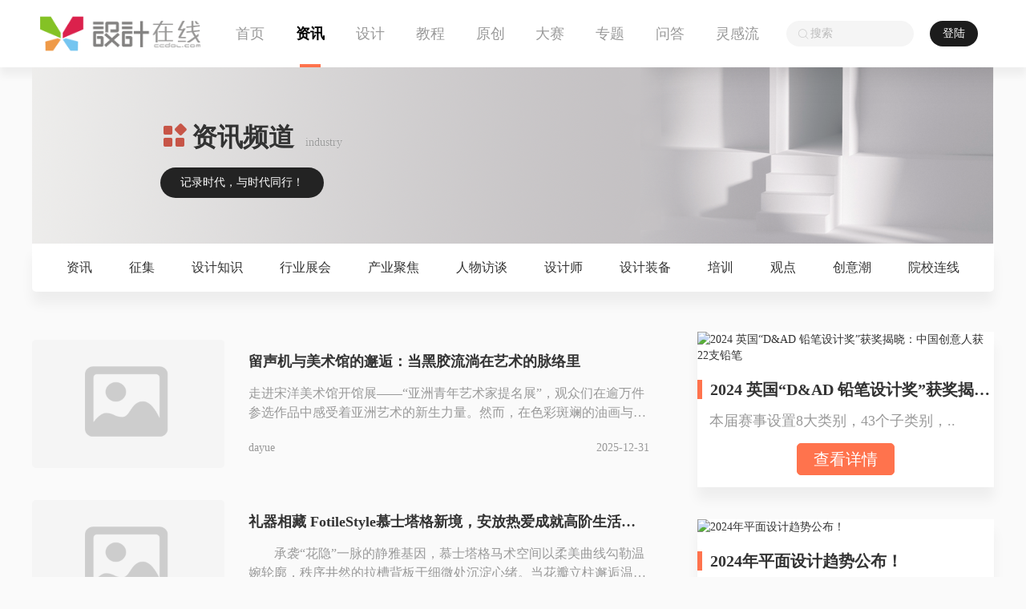

--- FILE ---
content_type: text/html
request_url: http://www.ccdol.com/hangye/index_2.html
body_size: 5848
content:
<!DOCTYPE html PUBLIC "-//W3C//DTD XHTML 1.0 Transitional//EN" "http://www.w3.org/TR/xhtml1/DTD/xhtml1-transitional.dtd">
<html xmlns="http://www.w3.org/1999/xhtml">
<head>
<meta http-equiv="Content-Type" content="text/html;charset=gb2312" />
<title>资讯频道 - 设计在线</title>
<meta name="keywords" content="" />
<meta name="description" content="" />
<link rel="stylesheet" type="text/css" href="/assets/plugs/bootstrap/css/bootstrap.css" />
<link rel="stylesheet" type="text/css" href="/skin_2021/css/public.css?1768458049" />

<script type="text/javascript" src="http://www.ccdol.com/skin_2021/js/jquery.js"></script>
<script type="text/javascript" src="http://www.ccdol.com/skin_2021/js/jquery.form.min.js"></script>
<script type="text/javascript" src="http://www.ccdol.com/assets/plugs/bootstrap/js/bootstrap.js"></script>
<script type="text/javascript" src="http://www.ccdol.com/skin_2021/extra/layer/layer.js"></script>
<script type="text/javascript" src="http://www.ccdol.com/skin_2021/js/doT.min.js"></script>
<script type="text/javascript" src="http://www.ccdol.com/skin_2021/js/public.js?1768458049"></script>
<link type="text/css" rel="stylesheet" href="/skin_2021/css/news-list.css?v=1768458049" />
</head>
<body>
<!--Header-->
<div class="header">
	<div class="wrap">
		<!--Logo-->
		<div class="logo"><a href="http://www.ccdol.com/"><img class="img" src="/skin_2021/images/logo.png"></a></div>
		
		<!--Navs-->
		<div class="navs">
			    <ul>
      <li><a href="http://www.ccdol.com/">首页</a></li>
      <li class="on"><a href="http://www.ccdol.com/hangye/">资讯</a></li>
      <li><a href="http://www.ccdol.com/sheji/">设计</a></li>
      <li><a href="http://www.ccdol.com/jiaocheng/">教程</a></li>
      <li><a href="http://www.ccdol.com/ZP/">原创</a></li>
      <li><a href="http://www.ccdol.com/events/">大赛</a></li>
      <li><a href="http://www.ccdol.com/zhuanti/">专题</a></li>
      <li><a href="http://www.ccdol.com/wenda/list_0.html">问答</a></li>
      <li><a href="http://www.ccdol.com/lingganliu/">灵感流</a></li>
    </ul>
		</div>
		
		<!--Search or Login-->
		<div class="other">
			<div class="search">
				<input type="search" class="search-keyword" placeholder="搜索">
			</div>
			
			<div class="login-info" id="loginInfo"></div>
		</div>
	</div>
</div>


<!--频道头部和栏目-->
<div class="wrap" >
	<div class="channel-top" style="background-image: url('/skin_2021/images/channel/inspiration.png');">
		<div class="title">
			<i class="ext-icon">&#xe658;</i>
			<span class="name">资讯频道</span>
			<span class="alias">industry</span>
		</div>
		<div class="desc">记录时代，与时代同行！</div>
	</div>
	
	     <ul class="channel-class many">
				<li class="">
		<a href="http://www.ccdol.com/hangye/news/" data-classid="5">资讯</a>
		</li>
				<li class="">
		<a href="http://www.ccdol.com/hangye/jinsai/" data-classid="6">征集</a>
		</li>
				<li class="">
		<a href="http://www.ccdol.com/hangye/huodong/" data-classid="7">设计知识</a>
		</li>
				<li class="">
		<a href="http://www.ccdol.com/hangye/jingsai/" data-classid="53">行业展会</a>
		</li>
				<li class="">
		<a href="http://www.ccdol.com/hangye/yinshua/" data-classid="9">产业聚焦</a>
		</li>
				<li class="">
		<a href="http://www.ccdol.com/hangye/shejishi/" data-classid="11">人物访谈</a>
		</li>
				<li class="">
		<a href="http://www.ccdol.com/hangye/designer/" data-classid="36">设计师</a>
		</li>
				<li class="">
		<a href="http://www.ccdol.com/hangye/shejizhuangbei/" data-classid="54">设计装备</a>
		</li>
				<li class="">
		<a href="http://www.ccdol.com/hangye/training/" data-classid="65">培训</a>
		</li>
				<li class="">
		<a href="http://www.ccdol.com/hangye/guandian/" data-classid="66">观点</a>
		</li>
				<li class="">
		<a href="http://www.ccdol.com/hangye/shangwen/" data-classid="67">创意潮</a>
		</li>
				<li class="">
		<a href="http://www.ccdol.com/hangye/lianxian/" data-classid="68">院校连线</a>
		</li>
					 </ul>
</div>

<!--列表-->
<div class="wrap mt-20 list-box">
	
	<div class="list-left">
		<div class="news-list" id="newsList">
			
			
			<div class="item">
				<div class="pic"><a href="http://www.ccdol.com/hangye/yinshua/36858.html" target="_blank" title="留声机与美术馆的邂逅：当黑胶流淌在艺术的脉络里"><img src="http://www.ccdol.com/skin_2021/images/news-pic.png" alt="留声机与美术馆的邂逅：当黑胶流淌在艺术的脉络里"></a></div>
				<div class="detail">
					<div class="title ellipsis"><a href="http://www.ccdol.com/hangye/yinshua/36858.html" target="_blank" title="留声机与美术馆的邂逅：当黑胶流淌在艺术的脉络里">留声机与美术馆的邂逅：当黑胶流淌在艺术的脉络里</a></div>
					<div class="desc ellipsis2">走进宋洋美术馆开馆展——“亚洲青年艺术家提名展”，观众们在逾万件参选作品中感受着亚洲艺术的新生力量。然而，在色彩斑斓的油画与充满张力的装置之间，一种更为深沉、细腻的力量吸引了众人的目光——那便是梵尼诗。

</div>
					<div class="extra">
						<div class="name">dayue</div>
						<div class="time">2025-12-31</div>
					</div>
				</div>
			</div>
			
			
			<div class="item">
				<div class="pic"><a href="http://www.ccdol.com/hangye/yinshua/36855.html" target="_blank" title="礼器相藏 FotileStyle慕士塔格新境，安放热爱成就高阶生活新范式"><img src="http://www.ccdol.com/skin_2021/images/news-pic.png" alt="礼器相藏 FotileStyle慕士塔格新境，安放热爱成就高阶生活新范式"></a></div>
				<div class="detail">
					<div class="title ellipsis"><a href="http://www.ccdol.com/hangye/yinshua/36855.html" target="_blank" title="礼器相藏 FotileStyle慕士塔格新境，安放热爱成就高阶生活新范式">礼器相藏 FotileStyle慕士塔格新境，安放热爱成就高阶生活新范式</a></div>
					<div class="desc ellipsis2">&#8195;&#8195;承袭“花隐”一脉的静雅基因，慕士塔格马术空间以柔美曲线勾勒温婉轮廓，秩序井然的拉槽背板于细微处沉淀心绪。当花瓣立柱邂逅温润尼斯木皮，共同定格一处宁静优雅的情绪场域，让骑士气质在日常中悄然滋养。</div>
					<div class="extra">
						<div class="name">dayue</div>
						<div class="time">2025-12-25</div>
					</div>
				</div>
			</div>
			
			
			<div class="item">
				<div class="pic"><a href="http://www.ccdol.com/hangye/yinshua/36854.html" target="_blank" title="在都市中为孩子造一座童年公园 | 设计师郑靓与他的"纸飞机"之家"><img src="http://www.ccdol.com/skin_2021/images/news-pic.png" alt="在都市中为孩子造一座童年公园 | 设计师郑靓与他的"纸飞机"之家"></a></div>
				<div class="detail">
					<div class="title ellipsis"><a href="http://www.ccdol.com/hangye/yinshua/36854.html" target="_blank" title="在都市中为孩子造一座童年公园 | 设计师郑靓与他的"纸飞机"之家">在都市中为孩子造一座童年公园 | 设计师郑靓与他的"纸飞机"之家</a></div>
					<div class="desc ellipsis2">2025年秋，福州设计师郑靓为家人打造的纸飞机之家悄然落成。这是他七年内第二次为自己设计家园。不同于七年前相对轻柔干净、带点中国韵味的设计，这一次，他选择了一条更为感性的路径：将“家”打造成一个可以奔跑、嬉戏、承载童真的“现代公园”，并以一只悬于餐桌之上的“纸飞机”，点亮了整个空间的诗意与灵魂。

</div>
					<div class="extra">
						<div class="name">dayue</div>
						<div class="time">2025-12-23</div>
					</div>
				</div>
			</div>
			
			
			<div class="item">
				<div class="pic"><a href="http://www.ccdol.com/hangye/yinshua/36849.html" target="_blank" title="盛典回顾 | 第三届美的空调家装设计师大赛暨设计师之夜荣耀收官，见证美"><img src="http://www.ccdol.com/skin_2021/images/news-pic.png" alt="盛典回顾 | 第三届美的空调家装设计师大赛暨设计师之夜荣耀收官，见证美"></a></div>
				<div class="detail">
					<div class="title ellipsis"><a href="http://www.ccdol.com/hangye/yinshua/36849.html" target="_blank" title="盛典回顾 | 第三届美的空调家装设计师大赛暨设计师之夜荣耀收官，见证美">盛典回顾 | 第三届美的空调家装设计师大赛暨设计师之夜荣耀收官，见证美</a></div>
					<div class="desc ellipsis2">基于对居住本质的洞察，活动现场创新性构建“全感疗愈”“隐形智能”“低耗哲学”“都市绿洲”四大主题场景，美的设计家2代中央空调、美的领航者4代中央空调、美的真享水科技中央空调等一系列重磅产品悉数亮相。

</div>
					<div class="extra">
						<div class="name">dayue</div>
						<div class="time">2025-12-20</div>
					</div>
				</div>
			</div>
			
			
			<div class="item">
				<div class="pic"><a href="http://www.ccdol.com/hangye/yinshua/36848.html" target="_blank" title="从“器”到“境” FotileStyle智慧家居重写高端人居的价值标准"><img src="http://www.ccdol.com/skin_2021/images/news-pic.png" alt="从“器”到“境” FotileStyle智慧家居重写高端人居的价值标准"></a></div>
				<div class="detail">
					<div class="title ellipsis"><a href="http://www.ccdol.com/hangye/yinshua/36848.html" target="_blank" title="从“器”到“境” FotileStyle智慧家居重写高端人居的价值标准">从“器”到“境” FotileStyle智慧家居重写高端人居的价值标准</a></div>
					<div class="desc ellipsis2">FotileStyle的智慧全屋高端定制模式,背后是设计力与科技力的深度共鸣。该方案跟植深厚,深度融入“智慧场景”,依托方太自研的FIKS OS智能系统与创新推出的Link系统如同交响乐团的乐谱与指挥, 以人为本的“有度智能”,实现了设备的真正互联与数据协同,覆盖厨房、客餐厅、卧室、衣帽间等全场景,解决传统家装柜电不适配、智能碎片化、体验不舒心的痛点,彰显前沿科技与智慧生活的完美融入。</div>
					<div class="extra">
						<div class="name">dayue</div>
						<div class="time">2025-12-20</div>
					</div>
				</div>
			</div>
			
			
			<div class="item">
				<div class="pic"><a href="http://www.ccdol.com/hangye/yinshua/36847.html" target="_blank" title="祝贺2025国际CMF设计大会成功举办，600+行业精英齐聚深圳"><img src="http://www.ccdol.com/skin_2021/images/news-pic.png" alt="祝贺2025国际CMF设计大会成功举办，600+行业精英齐聚深圳"></a></div>
				<div class="detail">
					<div class="title ellipsis"><a href="http://www.ccdol.com/hangye/yinshua/36847.html" target="_blank" title="祝贺2025国际CMF设计大会成功举办，600+行业精英齐聚深圳">祝贺2025国际CMF设计大会成功举办，600+行业精英齐聚深圳</a></div>
					<div class="desc ellipsis2">2025年12月19日，由国际CMF设计大会组委会、深圳市工业设计协会主办，由世界绿色设计组织、北京光华设计发展基金会指导，由CMF设计军团、萨米设计研究、萨米文化发展、世界绿色设计组织CMF专委会、北京光华设计发展基金会CMF专项基金承办，贵州工业设计城协办的《2025国际CMF设计大会》在深圳市光明区光明云谷国际会议中心盛大举办！

</div>
					<div class="extra">
						<div class="name">dayue</div>
						<div class="time">2025-12-19</div>
					</div>
				</div>
			</div>
			
			
			<div class="item">
				<div class="pic"><a href="http://www.ccdol.com/hangye/yinshua/36846.html" target="_blank" title="轻盈静谧，形色相生：德国唯宝以白色系演绎室内设计全新姿态"><img src="http://www.ccdol.com/skin_2021/images/news-pic.png" alt="轻盈静谧，形色相生：德国唯宝以白色系演绎室内设计全新姿态"></a></div>
				<div class="detail">
					<div class="title ellipsis"><a href="http://www.ccdol.com/hangye/yinshua/36846.html" target="_blank" title="轻盈静谧，形色相生：德国唯宝以白色系演绎室内设计全新姿态">轻盈静谧，形色相生：德国唯宝以白色系演绎室内设计全新姿态</a></div>
					<div class="desc ellipsis2">以现代设计语言诠释白色的恬静，可将哑光陶瓷表面与流畅灵动的轮廓相结合。德国唯宝Antao | 安岛系列中不规则的露珠形设计，搭配天然纯净的石白色表面，便恰如其分地营造出自然效果。

</div>
					<div class="extra">
						<div class="name">dayue</div>
						<div class="time">2025-12-18</div>
					</div>
				</div>
			</div>
			
			
			<div class="item">
				<div class="pic"><a href="http://www.ccdol.com/hangye/yinshua/36845.html" target="_blank" title="天然钻石：当之无愧的宝石之王"><img src="http://www.ccdol.com/skin_2021/images/news-pic.png" alt="天然钻石：当之无愧的宝石之王"></a></div>
				<div class="detail">
					<div class="title ellipsis"><a href="http://www.ccdol.com/hangye/yinshua/36845.html" target="_blank" title="天然钻石：当之无愧的宝石之王">天然钻石：当之无愧的宝石之王</a></div>
					<div class="desc ellipsis2">自古以来，天然钻石就与权力、地位和财富紧密相连。在古代印度，钻石被认为是君权的象征，只有国王和高级神职人员才能佩戴。在法国大革命时期，玛丽·安托瓦内特皇后那顶镶嵌着大量钻石的王冠，成为了皇权的象征，也成为了革命的导火索。

</div>
					<div class="extra">
						<div class="name">dayue</div>
						<div class="time">2025-12-17</div>
					</div>
				</div>
			</div>
			
			
			<div class="item">
				<div class="pic"><a href="http://www.ccdol.com/hangye/yinshua/36844.html" target="_blank" title="归心之境，FotileStyle携手WJID 维几设计打造与时光共生长的理想居所"><img src="http://www.ccdol.com/skin_2021/images/news-pic.png" alt="归心之境，FotileStyle携手WJID 维几设计打造与时光共生长的理想居所"></a></div>
				<div class="detail">
					<div class="title ellipsis"><a href="http://www.ccdol.com/hangye/yinshua/36844.html" target="_blank" title="归心之境，FotileStyle携手WJID 维几设计打造与时光共生长的理想居所">归心之境，FotileStyle携手WJID 维几设计打造与时光共生长的理想居所</a></div>
					<div class="desc ellipsis2">设计的起点,源自对建筑本体的重新思考。WJID维几设计主创设计师黄全、刘姮打破原建筑框架,对房屋结构进行模块化解构,形成围绕内庭院布局的三大功能模块:主居住区、枢纽庭院及辅助功能区。</div>
					<div class="extra">
						<div class="name">dayue</div>
						<div class="time">2025-12-17</div>
					</div>
				</div>
			</div>
			
			
			<div class="item">
				<div class="pic"><a href="http://www.ccdol.com/hangye/yinshua/36843.html" target="_blank" title="新馆见！第49届国际龙家具展览会和第39届亚洲国际家居产业博览会2026年"><img src="http://www.ccdol.com/skin_2021/images/news-pic.png" alt="新馆见！第49届国际龙家具展览会和第39届亚洲国际家居产业博览会2026年"></a></div>
				<div class="detail">
					<div class="title ellipsis"><a href="http://www.ccdol.com/hangye/yinshua/36843.html" target="_blank" title="新馆见！第49届国际龙家具展览会和第39届亚洲国际家居产业博览会2026年">新馆见！第49届国际龙家具展览会和第39届亚洲国际家居产业博览会2026年</a></div>
					<div class="desc ellipsis2">本次展会也是亚洲国际展贸中心的首展，将举办第39届亚洲国际家居产业博览会。作为聚焦家居全产业链的行业盛会，本届博览会以“全链融合·设计赋能”为核心，整合家居成品、原辅材料、智能设备、设计服务等全生态资源，为行业搭建高效对接与创新展示平台。

</div>
					<div class="extra">
						<div class="name">dayue</div>
						<div class="time">2025-12-17</div>
					</div>
				</div>
			</div>
			
		</div>
		<div class="pages">
			<ul><div class='epages'><a href="http://www.ccdol.com/hangye/index.html">首页</a>&nbsp;<a href="http://www.ccdol.com/hangye/index.html">上一页</a><a href="http://www.ccdol.com/hangye/index.html">1</a><b>2</b><a href="http://www.ccdol.com/hangye/index_3.html">3</a><a href="http://www.ccdol.com/hangye/index_4.html">4</a><a href="http://www.ccdol.com/hangye/index_5.html">5</a><a href="http://www.ccdol.com/hangye/index_6.html">6</a><a href="http://www.ccdol.com/hangye/index_7.html">7</a><a href="http://www.ccdol.com/hangye/index_8.html">8</a><a href="http://www.ccdol.com/hangye/index_9.html">9</a><a href="http://www.ccdol.com/hangye/index_10.html">10</a><a href="http://www.ccdol.com/hangye/index_3.html">下一页</a><a href="http://www.ccdol.com/hangye/index_1593.html">尾页</a></div></ul>
		</div>
	</div>
	
	<div class="list-right">
		
		<!--头条/推荐-->
		<div class="common-box topic-box">
			<div class="con">
								<div class="item shadow-box-b mt-30 mb-10">
					<div class="pic"><a href="http://www.ccdol.com/hangye/news/35428.html" target="_blank" title="2024 英国“D&AD 铅笔设计奖”获奖揭晓：中国创意人获22支铅笔"><img src="http://www.ccdol.com/d/file/sheji/baozhuang/2024-05-28/4662a99ec248ab9273eadd5802ea3800.jpg" alt="2024 英国“D&AD 铅笔设计奖”获奖揭晓：中国创意人获22支铅笔"></a></div>
					<div class="detail">
						<div class="news-title ellipsis"><a href="http://www.ccdol.com/hangye/news/35428.html" target="_blank" title="2024 英国“D&AD 铅笔设计奖”获奖揭晓：中国创意人获22支铅笔">2024 英国“D&AD 铅笔设计奖”获奖揭晓：中国创意人获22支铅笔</a></div>
						<div class="describe">
							 本届赛事设置8大类别，43个子类别，..						</div>
						<div class="foot">
							<a class="new-btn new-btn-sm btn-no-circle" href="http://www.ccdol.com/hangye/news/35428.html" target="_blank" title="2024 英国“D&AD 铅笔设计奖”获奖揭晓：中国创意人获22支铅笔">查看详情</a>
						</div>
					</div>
				</div>
								<div class="item shadow-box-b mt-30 mb-10">
					<div class="pic"><a href="http://www.ccdol.com/hangye/shangwen/35200.html" target="_blank" title="2024年平面设计趋势公布！ "><img src="http://www.ccdol.com/d/file/hangye/shangwen/2024-03-07/c76027ef9ab504511e159ad8772c5fa6.jpg" alt="2024年平面设计趋势公布！ "></a></div>
					<div class="detail">
						<div class="news-title ellipsis"><a href="http://www.ccdol.com/hangye/shangwen/35200.html" target="_blank" title="2024年平面设计趋势公布！ ">2024年平面设计趋势公布！ </a></div>
						<div class="describe">
							最近，Shopping Design 根据不同取向..						</div>
						<div class="foot">
							<a class="new-btn new-btn-sm btn-no-circle" href="http://www.ccdol.com/hangye/shangwen/35200.html" target="_blank" title="2024年平面设计趋势公布！ ">查看详情</a>
						</div>
					</div>
				</div>
								<div class="item shadow-box-b mt-30 mb-10">
					<div class="pic"><a href="http://www.ccdol.com/hangye/yinshua/34853.html" target="_blank" title="2023奥斯兰卡国际艺术设计奖"><img src="http://www.ccdol.com/d/file/hangye/yinshua/2023-11-17/27a87e6891a664928ba6fe09e8774617.jpg" alt="2023奥斯兰卡国际艺术设计奖"></a></div>
					<div class="detail">
						<div class="news-title ellipsis"><a href="http://www.ccdol.com/hangye/yinshua/34853.html" target="_blank" title="2023奥斯兰卡国际艺术设计奖">2023奥斯兰卡国际艺术设计奖</a></div>
						<div class="describe">
							奥斯兰卡国际艺术设计奖（OSLK设计奖..						</div>
						<div class="foot">
							<a class="new-btn new-btn-sm btn-no-circle" href="http://www.ccdol.com/hangye/yinshua/34853.html" target="_blank" title="2023奥斯兰卡国际艺术设计奖">查看详情</a>
						</div>
					</div>
				</div>
								<div class="item shadow-box-b mt-30 mb-10">
					<div class="pic"><a href="http://www.ccdol.com/hangye/jinsai/34726.html" target="_blank" title="2024第70届纽约字体指导俱乐部TDC大奖作品征集 "><img src="http://www.ccdol.com/d/file/hangye/jinsai/2023-10-20/e93a00f1d7989df960e27e02e3351de9.jpg" alt="2024第70届纽约字体指导俱乐部TDC大奖作品征集 "></a></div>
					<div class="detail">
						<div class="news-title ellipsis"><a href="http://www.ccdol.com/hangye/jinsai/34726.html" target="_blank" title="2024第70届纽约字体指导俱乐部TDC大奖作品征集 ">2024第70届纽约字体指导俱乐部TDC大奖作品征集 </a></div>
						<div class="describe">
							传播设计适用于任何使用类型，字母或..						</div>
						<div class="foot">
							<a class="new-btn new-btn-sm btn-no-circle" href="http://www.ccdol.com/hangye/jinsai/34726.html" target="_blank" title="2024第70届纽约字体指导俱乐部TDC大奖作品征集 ">查看详情</a>
						</div>
					</div>
				</div>
							</div>
		</div>
		
	</div>
	
</div>

<div class="wrap ad-595-wrap" style="margin: 50px auto;">
		<div class="ad-595"><a href="#" target="_blank"><img src="/static/ad/595-160-2.jpg"></a></div>
		<div class="ad-595"><a href="#" target="_blank"><img src="/static/ad/595-160-1.jpg"></a></div>
	</div>

 <script>
var classid='list1';
</script>
<div class="footer">
	<div class="wrap">
		<div class="footer-left">
			<div class="pic"><img src="/skin_2021/images/logo.png"></div>
			<div class="share-ways">
				<a href="javascript:;" class="way" data-action="shareWeixin" data-url="http://www.ccdol.com"><span class="ext-icon wx">&#xe60e;</span></a>
				<a href="http://service.weibo.com/share/share.php?url=http://www.ccdol.com&title=%C9%E8%BC%C6%D4%DA%CF%DF&pic=http://www.ccdol.com/skin_2021/images/logo.png" class="way" target="_blank"><span class="ext-icon wb">&#xe60c;</span></a>
				<a href="http://connect.qq.com/widget/shareqq/index.html?url=http://www.ccdol.com&sharesource=qzone&title=%C9%E8%BC%C6%D4%DA%CF%DF&pics=http://www.ccdol.com/skin_2021/images/logo.png" class="way" target="_blank"><span class="ext-icon qq">&#xe63e;</span></a>
			</div>
		</div>
		<div class="footer-right">
			<div class="footer-link">
								<a href="http://www.ccdol.com/about/contact.html" target="_blank" title="关于我们">关于我们</a> 
								<a href="http://www.ccdol.com/about/promise.html" target="_blank" title="免责申明">免责申明</a> 
								<a href="http://www.ccdol.com/about/friends.html" target="_blank" title="合作政策">合作政策</a> 
								<a href="http://www.ccdol.com/about/contactus.html" target="_blank" title="联系我们">联系我们</a> 
								<a href="/about/friendlink.html" target="_blank" title="友情链接">友情链接</a> 
								<a href="http://www.ccdol.com/about/help.html" target="_blank" title="帮助中心">帮助中心</a> 
							</div>
			
			
			<div class="copyright">
			<p>设计在线&nbsp;&copy;&nbsp;CopyRight All 2026 <a href="http://www.ccdol.com/" title="设计在线">www.ccdol.com </a>保留所有权利 </a>&nbsp;北京雪浪文化创意有限公司</p>
			
			<p><a href="http://beian.miit.gov.cn/#/Integrated/recordQuery" rel="nofollow" target="_blank">冀ICP备2025101974号-1 &nbsp;&nbsp;</a>联系Email:<a href="mailto:ccdol@sina.com">ccdol@sina.com</a></p>
			<p></p>
			</div>
		</div>
			
	</div>
</div>


</body>
</html>

--- FILE ---
content_type: text/html; charset=utf-8
request_url: http://www.ccdol.com/action/member/getMemberInfo
body_size: 518
content:
{"code":"1","data":"","msg":"\u64cd\u4f5c\u6210\u529f"}

--- FILE ---
content_type: text/css
request_url: http://www.ccdol.com/skin_2021/css/news-list.css?v=1768458049
body_size: 468
content:
.list-box{display:flex}.list-box .list-left{flex:auto;margin-right:60px}.list-box .list-right{flex:1;max-width:370px;min-width:370px}.list-box .epages{margin-top:60px}.list-box .epages b,.list-box .epages a{height:32px;min-width:32px;line-height:32px;padding:0 5px;text-align:center;display:inline-block;margin-right:8px;border-radius:6px;font-size:14px;border:1px solid #D3D8E1}.list-box .epages b,.list-box .epages a:hover{background-color:#DDE1EA;color:#FF734D}.list-box .news-list .item{display:flex;margin-top:40px;align-items:center}.list-box .news-list .item .pic{flex:1;max-width:240px;margin-right:30px}.list-box .news-list .item .pic img{width:240px;height:160px;border-radius:5px}.list-box .news-list .item .detail{flex:1}.list-box .news-list .item .detail .title{font-weight:bold;font-size:18px}.list-box .news-list .item .detail .desc{font-size:16px;color:#999;line-height:24px;margin-top:15px;height:48px}.list-box .news-list .item .detail .extra{display:flex;margin-top:22px;font-size:14px;color:#999}.list-box .news-list .item .detail .extra .name{flex:1}.list-box .news-list .item .detail .extra .name a{color:#999 !important}.list-box .news-list .item .detail .extra .name a:hover{color:#FF734D !important}.list-box .news-list .item .detail .extra .time{flex:1;text-align:right}
